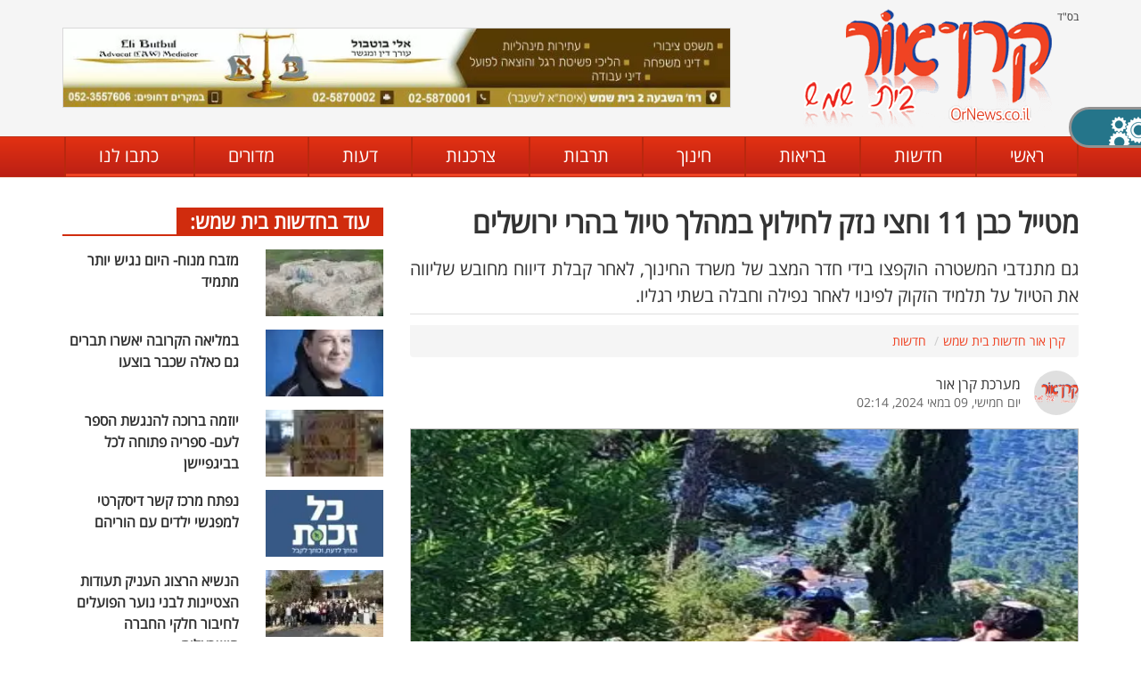

--- FILE ---
content_type: text/html; charset=UTF-8
request_url: https://www.ornews.co.il/%D7%97%D7%93%D7%A9%D7%95%D7%AA/%D7%9E%D7%98%D7%99%D7%99%D7%9C-%D7%9B%D7%91%D7%9F-11-%D7%95%D7%97%D7%A6%D7%99-%D7%A0%D7%96%D7%A7-%D7%9C%D7%97%D7%99%D7%9C%D7%95%D7%A5-%D7%91%D7%9E%D7%94%D7%9C%D7%9A-%D7%98%D7%99%D7%95%D7%9C-%D7%91%D7%94%D7%A8%D7%99-%D7%99%D7%A8%D7%95%D7%A9%D7%9C%D7%99%D7%9D
body_size: 7080
content:
<!doctype html><html dir="rtl" itemscope="" itemtype="http://schema.org/WebPage" lang="he"><head><meta charset="UTF-8"><title>מטייל כבן 11 וחצי נזק לחילוץ במהלך טיול בהרי ירושלים - חדשות</title><meta name="description" content="גם מתנדבי המשטרה הוקפצו בידי חדר המצב של משרד החינוך, לאחר קבלת דיווח מחובש שליווה את הטיול על תלמיד הזקוק לפינוי לאחר נפילה וחבלה בשתי רגליו."><meta name="robots" content="index, follow"><link rel="canonical" href="https://www.ornews.co.il/%D7%97%D7%93%D7%A9%D7%95%D7%AA/%D7%9E%D7%98%D7%99%D7%99%D7%9C-%D7%9B%D7%91%D7%9F-11-%D7%95%D7%97%D7%A6%D7%99-%D7%A0%D7%96%D7%A7-%D7%9C%D7%97%D7%99%D7%9C%D7%95%D7%A5-%D7%91%D7%9E%D7%94%D7%9C%D7%9A-%D7%98%D7%99%D7%95%D7%9C-%D7%91%D7%94%D7%A8%D7%99-%D7%99%D7%A8%D7%95%D7%A9%D7%9C%D7%99%D7%9D"><link rel="preconnect"><meta http-equiv="X-UA-Compatible" content="IE=edge,chrome=1"><meta name="viewport" content="width=device-width, initial-scale=1"><meta property="og:url" content="https://www.ornews.co.il/%D7%97%D7%93%D7%A9%D7%95%D7%AA/%D7%9E%D7%98%D7%99%D7%99%D7%9C-%D7%9B%D7%91%D7%9F-11-%D7%95%D7%97%D7%A6%D7%99-%D7%A0%D7%96%D7%A7-%D7%9C%D7%97%D7%99%D7%9C%D7%95%D7%A5-%D7%91%D7%9E%D7%94%D7%9C%D7%9A-%D7%98%D7%99%D7%95%D7%9C-%D7%91%D7%94%D7%A8%D7%99-%D7%99%D7%A8%D7%95%D7%A9%D7%9C%D7%99%D7%9D"><meta property="og:type" content="article"><meta property="og:title" content="מטייל כבן 11 וחצי נזק לחילוץ במהלך טיול בהרי ירושלים - חדשות"><meta property="og:description" content="גם מתנדבי המשטרה הוקפצו בידי חדר המצב של משרד החינוך, לאחר קבלת דיווח מחובש שליווה את הטיול על תלמיד הזקוק לפינוי לאחר נפילה וחבלה בשתי רגליו."><meta property="og:image" content="https://www.ornews.co.il/media/2024/26060242.jpg"><meta property="og:locale" content="he_IL"><link rel="apple-touch-icon" type="image/png" sizes="32x32" href="https://www.ornews.co.il/favicon/apple-touch-icon.png"><link rel="icon" type="image/png" sizes="32x32" href="https://www.ornews.co.il/favicon/favicon-32x32.png"><link rel="manifest" href="https://www.ornews.co.il/favicon/site.webmanifest"><meta name="msapplication-TileColor" content="#d14e27"><meta name="theme-color" content="#d14e27"><script src="https://cdnjs.cloudflare.com/ajax/libs/jquery/3.3.1/jquery.min.js"></script><script src="https://www.ornews.co.il/acl/jquery.cookie.js"></script><script src="https://www.ornews.co.il/acl/acl.js"></script><script type="application/ld+json">{"@context": "https://schema.org","@type": "NewsArticle","mainEntityOfPage": {"@type": "WebPage","@id": "https://www.ornews.co.il/%D7%97%D7%93%D7%A9%D7%95%D7%AA/%D7%9E%D7%98%D7%99%D7%99%D7%9C-%D7%9B%D7%91%D7%9F-11-%D7%95%D7%97%D7%A6%D7%99-%D7%A0%D7%96%D7%A7-%D7%9C%D7%97%D7%99%D7%9C%D7%95%D7%A5-%D7%91%D7%9E%D7%94%D7%9C%D7%9A-%D7%98%D7%99%D7%95%D7%9C-%D7%91%D7%94%D7%A8%D7%99-%D7%99%D7%A8%D7%95%D7%A9%D7%9C%D7%99%D7%9D"},"headline": "מטייל כבן 11 וחצי נזק לחילוץ במהלך טיול בהרי ירושלים","image": ["https://www.ornews.co.il/media/2024/26060242.jpg"],"datePublished": "2024-05-09T02:14:05","description": "גם מתנדבי המשטרה הוקפצו בידי חדר המצב של משרד החינוך, לאחר קבלת דיווח מחובש שליווה את הטיול על תלמיד הזקוק לפינוי לאחר נפילה וחבלה בשתי רגליו.","publisher": {"@type": "Organization","name": "קרן אור בית שמש","logo": {"@type": "ImageObject","url": "https://www.ornews.co.il/images/logo.png","width": 279,"height": 133}},"author": {"@type": "Person","name": "מערכת קרן אור"}}</script><script type="application/ld+json">{"@context": "https://schema.org","@type": "Organization","url": "https://www.ornews.co.il","logo": "https://www.ornews.co.il/images/logo.png"}</script><script>var mainStyle=document.createElement("link");mainStyle.rel="stylesheet";mainStyle.href="https://www.ornews.co.il/style/s.css?v=13";mainStyle.type="text/css";var lastStyle=document.getElementsByTagName("link")[0];lastStyle.parentNode.insertBefore(mainStyle,lastStyle);</script><noscript><link rel="stylesheet" href="https://www.ornews.co.il/style/s.css?v=13"></noscript><link href="https://www.ornews.co.il/acl/acl.css" rel="stylesheet"/><script defer src="https://www.ornews.co.il/scripts/s.js?v=10"></script><script defer src="https://www.ornews.co.il/scripts/article.js"></script><meta name="copyright" content="© קרן אור בית שמש 2026"></head><body class="inner"><header><div class="header-bg hidden-xs hidden-sm"><div class="container"><div class="row"><div class="col-xs-12 col-sm-4"><div class="hog">בס"ד</div><a href="https://www.ornews.co.il" title="בית שמש קרן אור - חדשות בית שמש והסביבה" class="logo"><img src="https://www.ornews.co.il/images/logo.png" title="בית שמש קרן אור - חדשות בית שמש והסביבה" alt="בית שמש קרן אור - חדשות בית שמש והסביבה"/></a></div><div class="hidden-xs col-sm-8"><div class="banner"><img src="https://www.ornews.co.il/media/2020/banners/47579.webp" title="אלי בוטבול - עורך דין ומגשר" alt="אלי בוטבול - עורך דין ומגשר" style="width:750px;height:90px;"/></div></div></div></div></div><nav><div class="container"><div class="hidden-lg hidden-md"><div class="row no-gutter"><div class="col-xs-3 mobile-toggle-wrap"><div class="mobile-toggle"><span></span></div></div><div class="col-xs-8" style="background: #f5f5f5;"><a href="https://www.ornews.co.il" title="בית שמש קרן אור - חדשות בית שמש והסביבה" class="logo"><img src="https://www.ornews.co.il/images/logo.png" style="max-height: 44px;" title="בית שמש קרן אור - חדשות בית שמש והסביבה" alt="בית שמש קרן אור - חדשות בית שמש והסביבה"/></a></div></div></div><ul><li><a href="https://www.ornews.co.il" title="בית שמש קרן אור - חדשות בית שמש והסביבה">ראשי</a></li><li><a href="https://www.ornews.co.il/%D7%97%D7%93%D7%A9%D7%95%D7%AA" title="חדשות בית שמש">חדשות</a></li><li><a href="https://www.ornews.co.il/%D7%91%D7%A8%D7%99%D7%90%D7%95%D7%AA" title="בריאות בית שמש">בריאות</a></li><li><a href="https://www.ornews.co.il/%D7%97%D7%99%D7%A0%D7%95%D7%9A" title="חינוך בית שמש">חינוך</a></li><li><a href="https://www.ornews.co.il/%D7%AA%D7%A8%D7%91%D7%95%D7%AA" title="תרבות בית שמש">תרבות</a></li><li><a href="https://www.ornews.co.il/%D7%A6%D7%A8%D7%9B%D7%A0%D7%95%D7%AA" title="צרכנות בית שמש">צרכנות</a></li><li><a href="https://www.ornews.co.il/%D7%93%D7%A2%D7%95%D7%AA" title="דעות בית שמש">דעות</a></li><li><a href="https://www.ornews.co.il/%D7%9E%D7%93%D7%95%D7%A8%D7%99%D7%9D" title="מדורים בית שמש">מדורים</a></li><li><a href="https://www.ornews.co.il/%D7%99%D7%A6%D7%99%D7%A8%D7%AA-%D7%A7%D7%A9%D7%A8" title="כתבו לנו">כתבו לנו</a></li></ul></div></nav></header><section class="two-columns-wrap"><div class="container"><div class="row sticky-parent"><div class="col-xs-12 col-md-8 right-side sticky-column"><article itemscope itemtype="http://schema.org/NewsArticle" class="article-page"><h1 itemprop="headline">מטייל כבן 11 וחצי נזק לחילוץ במהלך טיול בהרי ירושלים</h1><div class="description"><h2 itemprop="description">גם מתנדבי המשטרה הוקפצו בידי חדר המצב של משרד החינוך, לאחר קבלת דיווח מחובש שליווה את הטיול על תלמיד הזקוק לפינוי לאחר נפילה וחבלה בשתי רגליו.</h2></div><ol itemscope itemtype="https://schema.org/BreadcrumbList" class="breadcrumb"><li itemprop="itemListElement" itemscope itemtype="https://schema.org/ListItem"><a itemprop="item" href="https://www.ornews.co.il"><span itemprop="name">קרן אור חדשות בית שמש</span></a><meta itemprop="position" content="1"/></li><li itemprop="itemListElement" itemscope itemtype="https://schema.org/ListItem" class="active"><a itemprop="item" href="https://www.ornews.co.il/%D7%97%D7%93%D7%A9%D7%95%D7%AA" title="חדשות"><span itemprop="name">חדשות</span></a><meta itemprop="position" content="2"/></li></ol><div class="article-author"><div class="image"><img src="https://www.ornews.co.il/uploads/19847.png" title="מערכת קרן אור" alt="מערכת קרן אור"/></div><div class="author"><span itemprop="author">מערכת קרן אור</span><time>יום חמישי, 09 במאי 2024, 02:14</time></div></div><div class="main-image article-slideshow"><img src="https://www.ornews.co.il/media/2024/26060242.webp" title="עין עוזי" alt="עין עוזי" itemprop="image"/><div class="text">עין עוזי</div></div><div class="full-text" itemprop="articleBody"><p>מתנדבי יחידת החילוץ עציון-יהודה של משטרת ישראל פעלו לחילוץ מטייל כבן 11 וחצי שנחבל בפלג גופו התחתון בעת טיול בהרי ירושלים.</p> <p>מתנדבי יחידת החילוץ עציון-יהודה של משטרת ישראל, פעלו לחילוץ מטייל כבן 11 וחצי תושב יבנה, שנחבל בגפיו התחתונות בעת טיול בית ספר סמוך לעין עוזי שבהרי ירושלים, ולא יכול היה להמשיך בדרכו.</p> <p>מתנדבי המשטרה הוקפצו בידי חדר המצב של משרד החינוך, לאחר קבלת דיווח מחובש שליווה את הטיול על תלמיד הזקוק לפינוי לאחר נפילה וחבלה בשתי רגליו. המתנדבים הגיעו אל הנפגע בעומק השטח וסייעו לחובש המלווה בהענקת טיפול רפואי ראשוני. ולאחר מכן בסיוע צוות בית הספר, הנפגע חולץ אל צוות מד&quot;א שהמתין מחוץ למסלול, ופונה להמשך טיפול רפואי כשמצבו מוגדר קל עם חבלות מדממות בפלג גופו התחתון. </p></div><div class="tags"><strong>נושאים:</strong>
יחידת החילוץ, טיול, הרי ירושלים.</div><div class="social"><a rel="nofollow" href="https://www.facebook.com/sharer/sharer.php?u=https://www.ornews.co.il/%D7%97%D7%93%D7%A9%D7%95%D7%AA/%D7%9E%D7%98%D7%99%D7%99%D7%9C-%D7%9B%D7%91%D7%9F-11-%D7%95%D7%97%D7%A6%D7%99-%D7%A0%D7%96%D7%A7-%D7%9C%D7%97%D7%99%D7%9C%D7%95%D7%A5-%D7%91%D7%9E%D7%94%D7%9C%D7%9A-%D7%98%D7%99%D7%95%D7%9C-%D7%91%D7%94%D7%A8%D7%99-%D7%99%D7%A8%D7%95%D7%A9%D7%9C%D7%99%D7%9D" onclick="window.open(this.href); return false;" class="facebook" title="שתפו את הכתבה בפייסבוק"><img src="https://www.ornews.co.il/images/icon-facebook-simple.png" title="שתפו את הכתבה בפייסבוק" alt="שתפו את הכתבה בפייסבוק"/>שתפו</a><a rel="nofollow" href="https://twitter.com/home?status=https://www.ornews.co.il/%D7%97%D7%93%D7%A9%D7%95%D7%AA/%D7%9E%D7%98%D7%99%D7%99%D7%9C-%D7%9B%D7%91%D7%9F-11-%D7%95%D7%97%D7%A6%D7%99-%D7%A0%D7%96%D7%A7-%D7%9C%D7%97%D7%99%D7%9C%D7%95%D7%A5-%D7%91%D7%9E%D7%94%D7%9C%D7%9A-%D7%98%D7%99%D7%95%D7%9C-%D7%91%D7%94%D7%A8%D7%99-%D7%99%D7%A8%D7%95%D7%A9%D7%9C%D7%99%D7%9D" onclick="window.open(this.href); return false;" class="twitter" title="שתפו את הכתבה בטוויטר"><img src="https://www.ornews.co.il/images/icon-twitter.png" title="שתפו את הכתבה בטוויטר" alt="שתפו את הכתבה בטוויטר"/></a><a rel="nofollow" href="https://wa.me/?text=%D7%9E%D7%98%D7%99%D7%99%D7%9C+%D7%9B%D7%91%D7%9F+11+%D7%95%D7%97%D7%A6%D7%99+%D7%A0%D7%96%D7%A7+%D7%9C%D7%97%D7%99%D7%9C%D7%95%D7%A5+%D7%91%D7%9E%D7%94%D7%9C%D7%9A+%D7%98%D7%99%D7%95%D7%9C+%D7%91%D7%94%D7%A8%D7%99+%D7%99%D7%A8%D7%95%D7%A9%D7%9C%D7%99%D7%9D+-+https://www.ornews.co.il/%D7%97%D7%93%D7%A9%D7%95%D7%AA/%D7%9E%D7%98%D7%99%D7%99%D7%9C-%D7%9B%D7%91%D7%9F-11-%D7%95%D7%97%D7%A6%D7%99-%D7%A0%D7%96%D7%A7-%D7%9C%D7%97%D7%99%D7%9C%D7%95%D7%A5-%D7%91%D7%9E%D7%94%D7%9C%D7%9A-%D7%98%D7%99%D7%95%D7%9C-%D7%91%D7%94%D7%A8%D7%99-%D7%99%D7%A8%D7%95%D7%A9%D7%9C%D7%99%D7%9D" onclick="window.open(this.href); return false;" class="whatsapp" title="שתפו את הכתבה בוואטסאפ" data-action="share/whatsapp/share"><img src="https://www.ornews.co.il/images/icon-whatsapp.png" title="שתפו את הכתבה בוואטסאפ" alt="שתפו את הכתבה בוואטסאפ"/></a></div></article><div id="article-main-image-fs"><div class="horizontal"><div class="vertical"><div class="image"><img src="https://www.ornews.co.il/media/2024/26060242.webp" title="עין עוזי" alt="עין עוזי"/><div class="text">עין עוזי</div><div class="close">&#10006;</div></div><div class="images"><div class="each"><img src="https://www.ornews.co.il/media/2024/26060242.webp" title="עין עוזי" alt="עין עוזי"/><div class="text">עין עוזי</div></div></div></div></div></div><div class="default-banner"></div><div id="article-app-link"><div class="row"><div class="col-xs-12 col-sm-3"><div class="logo"><span>אפליקציית</span> <img src="https://www.ornews.co.il/images/logo-cleared.png" title="אפליקציית קרן אור בית שמש" alt="אפליקציית קרן אור בית שמש"/></div></div><div class="clearfix visible-xs"></div><div class="col-xs-12 col-sm-4"><div class="slogan">הכי טובים, הכי מעודכנים:</div></div><div class="clearfix visible-xs"></div><div class="col-xs-12 col-sm-5"><div class="stores"><a href="https://play.google.com/store/apps/details?id=esn.ornews" target="_blank" rel="nofollow noopener" title="הורידו עכשיו ב-Google Play"><img src="https://www.ornews.co.il/images/icon-google-play.png" title="הורידו עכשיו ב-Google Play" alt="הורידו עכשיו ב-Google Play"/></a><a href="https://apps.apple.com/gt/app/%D7%97%D7%93%D7%A9%D7%95%D7%AA-%D7%A7%D7%A8%D7%9F-%D7%90%D7%95%D7%A8-%D7%91%D7%99%D7%AA-%D7%A9%D7%9E%D7%A9/id1406196072?l=he" target="_blank" rel="nofollow noopener" title="הורידו עכשיו ב-AppStore"><img src="https://www.ornews.co.il/images/icon-app-store.png" title="הורידו עכשיו ב-AppStore" alt="הורידו עכשיו ב-AppStore"/></a></div></div></div></div><div class="more-articles"><div class="title">כתבות נוספות שאולי יעניינו אותך:</div><div class="row no-gutter"><div class="col-xs-12 col-sm-6 col-md-4"><article><div class="article-bg-item smaller"><a href="https://www.ornews.co.il/%D7%97%D7%93%D7%A9%D7%95%D7%AA/%D7%91%D7%AA-8-%D7%A9%D7%A0%D7%A7%D7%9C%D7%A2%D7%94-%D7%9C%D7%9E%D7%A6%D7%95%D7%A7%D7%94-%D7%A8%D7%A4%D7%95%D7%90%D7%99%D7%AA-%D7%97%D7%95%D7%9C%D7%A6%D7%94-%D7%91%D7%9E%D7%94%D7%9C%D7%9A-%D7%98%D7%99%D7%95%D7%9C-%D7%91%D7%90%D7%99%D7%96%D7%95%D7%A8" title="בת 8 שנקלעה למצוקה רפואית חולצה במהלך טיול באיזור"><div class="img"><img src="https://www.ornews.co.il/media/2024/12915147_tmb.jpg" title="בת 8 שנקלעה למצוקה רפואית חולצה במהלך טיול באיזור" alt="בת 8 שנקלעה למצוקה רפואית חולצה במהלך טיול באיזור"/></div><div class="above"><div class="title">בת 8 שנקלעה למצוקה רפואית חולצה במהלך טיול באיזור</div></div></a></div></article></div><div class="col-xs-12 col-sm-6 col-md-4"><article><div class="article-bg-item smaller"><a href="https://www.ornews.co.il/%D7%97%D7%93%D7%A9%D7%95%D7%AA/%D7%97%D7%99%D7%9C%D7%95%D7%A5-%D7%91%D7%90%D7%9E%D7%A6%D7%A2-%D7%98%D7%99%D7%95%D7%9C-%D7%9E%D7%98%D7%99%D7%99%D7%9C%D7%AA-%D7%9B%D7%91%D7%AA-41-%D7%A9%D7%A0%D7%97%D7%91%D7%9C%D7%94-%D7%91%D7%A4%D7%9C%D7%92-%D7%92%D7%95%D7%A4%D7%94-%D7%94%D7%AA%D7%97%D7%AA%D7%95%D7%9F" title="חילוץ באמצע טיול: מטיילת כבת 41 שנחבלה בפלג גופה התחתון"><div class="img"><img src="https://www.ornews.co.il/media/2024/93655421_tmb.jpg" title="חילוץ באמצע טיול: מטיילת כבת 41 שנחבלה בפלג גופה התחתון" alt="חילוץ באמצע טיול: מטיילת כבת 41 שנחבלה בפלג גופה התחתון"/></div><div class="above"><div class="title">חילוץ באמצע טיול: מטיילת כבת 41 שנחבלה בפלג גופה התחתון</div></div></a></div></article></div><div class="col-xs-12 col-sm-6 col-md-4"><article><div class="article-bg-item smaller"><a href="https://www.ornews.co.il/%D7%97%D7%93%D7%A9%D7%95%D7%AA/%D7%9E%D7%94-%D7%90%D7%AA%D7%9D-%D7%9E%D7%AA%D7%9B%D7%A0%D7%A0%D7%99%D7%9D-%D7%9C%D7%A2%D7%A9%D7%95%D7%AA-%D7%91%D7%A4%D7%95%D7%A8%D7%99%D7%9D" title="מה אתם מתכננים לעשות בפורים?"><div class="img"><img src="https://www.ornews.co.il/media/2025/10277645_tmb.jpg" title="מה אתם מתכננים לעשות בפורים?" alt="מה אתם מתכננים לעשות בפורים?"/></div><div class="above"><div class="title">מה אתם מתכננים לעשות בפורים?</div></div></a></div></article></div></div></div><div id="comments" class="section-title"><span>תגובות הגולשים:</span></div><form method="post" action="https://www.ornews.co.il/%D7%A9%D7%9C%D7%99%D7%97%D7%AA-%D7%AA%D7%92%D7%95%D7%91%D7%94" onsubmit="return check_pc();"><div class="publish-comment"><input type="hidden" name="id" value="3822"/><div class="title">בניגוד לאחרים, דעתכם חשובה לנו! כתבו:</div><div class="row"><div class="col-xs-12 col-md-6"><input id="pc-author" type="text" name="author" class="author" maxlength="20" placeholder="שם מפרסם\ת התגובה (לא חובה)"/></div><div class="col-xs-12 col-md-6"><div id="commentRating">דירוג:<input type="hidden" name="rating" value=""><div class="stars"><div class="star">&#9734;</div><div class="star">&#9734;</div><div class="star">&#9734;</div><div class="star">&#9734;</div><div class="star">&#9734;</div></div></div></div></div><textarea id="pc-text" name="text" placeholder="הזינו כאן את תגובתכם..."></textarea><div class="floats"><input type="submit" class="submit" value="שליחה"/></div></div></form></div><aside class="col-xs-12 col-md-4 left-side sticky-column"><div class="section-title bourdeaux"><a href="https://www.ornews.co.il/%D7%97%D7%93%D7%A9%D7%95%D7%AA" title="חדשות בית שמש">עוד בחדשות בית שמש:</a></div><article><div class="article-item small"><a href="https://www.ornews.co.il/%D7%97%D7%93%D7%A9%D7%95%D7%AA/%D7%9E%D7%96%D7%91%D7%97-%D7%9E%D7%A0%D7%95%D7%97-%D7%94%D7%99%D7%95%D7%9D-%D7%A0%D7%92%D7%99%D7%A9-%D7%99%D7%95%D7%AA%D7%A8-%D7%9E%D7%AA%D7%9E%D7%99%D7%93" title="מזבח מנוח- היום נגיש יותר מתמיד"><div class="row"><div class="col-xs-5"><div class="img"><img src="https://www.ornews.co.il/media/2026/33987519_min.webp" title="מזבח מנוח- היום נגיש יותר מתמיד" alt="מזבח מנוח- היום נגיש יותר מתמיד"/></div></div><div class="col-xs-7"><div class="above"><div class="title">מזבח מנוח- היום נגיש יותר מתמיד</div></div></div></div></a></div></article><article><div class="article-item small"><a href="https://www.ornews.co.il/%D7%97%D7%93%D7%A9%D7%95%D7%AA/%D7%91%D7%9E%D7%9C%D7%99%D7%90%D7%94-%D7%94%D7%A7%D7%A8%D7%95%D7%91%D7%94-%D7%99%D7%90%D7%A9%D7%A8%D7%95-%D7%AA%D7%91%D7%A8%D7%99%D7%9D-%D7%92%D7%9D-%D7%9B%D7%90%D7%9C%D7%94-%D7%A9%D7%9B%D7%91%D7%A8-%D7%91%D7%95%D7%A6%D7%A2%D7%95" title="במליאה הקרובה יאשרו תברים גם כאלה שכבר בוצעו"><div class="row"><div class="col-xs-5"><div class="img"><img src="https://www.ornews.co.il/media/2026/62163065_min.webp" title="במליאה הקרובה יאשרו תברים גם כאלה שכבר בוצעו" alt="במליאה הקרובה יאשרו תברים גם כאלה שכבר בוצעו"/></div></div><div class="col-xs-7"><div class="above"><div class="title">במליאה הקרובה יאשרו תברים גם כאלה שכבר בוצעו</div></div></div></div></a></div></article><article><div class="article-item small"><a href="https://www.ornews.co.il/%D7%97%D7%93%D7%A9%D7%95%D7%AA/%D7%99%D7%95%D7%96%D7%9E%D7%94-%D7%91%D7%A8%D7%95%D7%9B%D7%94-%D7%9C%D7%94%D7%A0%D7%92%D7%A9%D7%AA-%D7%94%D7%A1%D7%A4%D7%A8-%D7%9C%D7%A2%D7%9D-%D7%A1%D7%A4%D7%A8%D7%99%D7%94-%D7%A4%D7%AA%D7%95%D7%97%D7%94-%D7%9C%D7%9B%D7%9C-%D7%91%D7%91%D7%99%D7%92%D7%A4%D7%99%D7%99%D7%A9%D7%9F" title="יוזמה ברוכה להנגשת הספר לעם- ספריה פתוחה לכל בביגפיישן"><div class="row"><div class="col-xs-5"><div class="img"><img src="https://www.ornews.co.il/media/2026/54164166_min.webp" title="יוזמה ברוכה להנגשת הספר לעם- ספריה פתוחה לכל בביגפיישן" alt="יוזמה ברוכה להנגשת הספר לעם- ספריה פתוחה לכל בביגפיישן"/></div></div><div class="col-xs-7"><div class="above"><div class="title">יוזמה ברוכה להנגשת הספר לעם- ספריה פתוחה לכל בביגפיישן</div></div></div></div></a></div></article><article><div class="article-item small"><a href="https://www.ornews.co.il/%D7%97%D7%93%D7%A9%D7%95%D7%AA/%D7%A0%D7%A4%D7%AA%D7%97-%D7%9E%D7%A8%D7%9B%D7%96-%D7%A7%D7%A9%D7%A8-%D7%93%D7%99%D7%A1%D7%A7%D7%A8%D7%98%D7%99-%D7%9C%D7%9E%D7%A4%D7%92%D7%A9%D7%99-%D7%99%D7%9C%D7%93%D7%99%D7%9D-%D7%A2%D7%9D-%D7%94%D7%95%D7%A8%D7%99%D7%94%D7%9D" title="נפתח מרכז קשר דיסקרטי למפגשי ילדים עם הוריהם"><div class="row"><div class="col-xs-5"><div class="img"><img src="https://www.ornews.co.il/media/2026/20288426_min.webp" title="נפתח מרכז קשר דיסקרטי למפגשי ילדים עם הוריהם" alt="נפתח מרכז קשר דיסקרטי למפגשי ילדים עם הוריהם"/></div></div><div class="col-xs-7"><div class="above"><div class="title">נפתח מרכז קשר דיסקרטי למפגשי ילדים עם הוריהם</div></div></div></div></a></div></article><article><div class="article-item small"><a href="https://www.ornews.co.il/%D7%97%D7%93%D7%A9%D7%95%D7%AA/%D7%94%D7%A0%D7%A9%D7%99%D7%90-%D7%94%D7%A8%D7%A6%D7%95%D7%92-%D7%94%D7%A2%D7%A0%D7%99%D7%A7-%D7%AA%D7%A2%D7%95%D7%93%D7%95%D7%AA-%D7%94%D7%A6%D7%98%D7%99%D7%99%D7%A0%D7%95%D7%AA-%D7%9C%D7%91%D7%A0%D7%99-%D7%A0%D7%95%D7%A2%D7%A8-%D7%94%D7%A4%D7%95%D7%A2%D7%9C%D7%99%D7%9D-%D7%9C%D7%97%D7%99%D7%91%D7%95%D7%A8-%D7%97%D7%9C%D7%A7%D7%99-%D7%94%D7%97%D7%91%D7%A8%D7%94-%D7%94%D7%99%D7%A9%D7%A8%D7%90%D7%9C%D7%99%D7%AA" title="הנשיא הרצוג העניק תעודות הצטיינות לבני נוער הפועלים לחיבור חלקי החברה הישראלית"><div class="row"><div class="col-xs-5"><div class="img"><img src="https://www.ornews.co.il/media/2026/11126389_min.webp" title="הנשיא הרצוג העניק תעודות הצטיינות לבני נוער הפועלים לחיבור חלקי החברה הישראלית" alt="הנשיא הרצוג העניק תעודות הצטיינות לבני נוער הפועלים לחיבור חלקי החברה הישראלית"/></div></div><div class="col-xs-7"><div class="above"><div class="title">הנשיא הרצוג העניק תעודות הצטיינות לבני נוער הפועלים לחיבור חלקי החברה הישראלית</div></div></div></div></a></div></article><div class="section-title blue"><span>חם בקרן אור:</span></div><article><div class="article-item small"><a href="https://www.ornews.co.il/%D7%97%D7%93%D7%A9%D7%95%D7%AA/%D7%A1%D7%9B%D7%A8-%D7%91%D7%99%D7%AA-%D7%96%D7%99%D7%AA-%D7%A2%D7%9C%D7%94-%D7%A2%D7%9C-%D7%92%D7%93%D7%95%D7%AA%D7%99%D7%95" title="סכר בית זית עלה על גדותיו"><div class="row"><div class="col-xs-5"><div class="img"><img src="https://www.ornews.co.il/media/2026/14518610_min.webp" title="סכר בית זית עלה על גדותיו" alt="סכר בית זית עלה על גדותיו"/></div></div><div class="col-xs-7"><div class="title">סכר בית זית עלה על גדותיו</div></div></div></a></div></article><article><div class="article-item small"><a href="https://www.ornews.co.il/%D7%97%D7%99%D7%A0%D7%95%D7%9A/%D7%96%D7%9C%D7%96%D7%95%D7%9C-%D7%A2%D7%93-%D7%9B%D7%93%D7%99-%D7%94%D7%A4%D7%A7%D7%A8%D7%95%D7%AA-%D7%A9%D7%A0%D7%99-%D7%9E%D7%95%D7%A1%D7%93%D7%95%D7%AA-%D7%97%D7%99%D7%A0%D7%95%D7%9A-%D7%99%D7%95%D7%A9%D7%91%D7%AA%D7%95-%D7%91%D7%A2%D7%99%D7%A8-%D7%91%D7%99%D7%95%D7%9D-%D7%A8%D7%90%D7%A9%D7%95%D7%9F-%D7%94%D7%A7%D7%A8%D7%95%D7%91" title="זלזול עד כדי הפקרות: שני מוסדות חינוך יושבתו בעיר ביום ראשון הקרוב"><div class="row"><div class="col-xs-5"><div class="img"><img src="https://www.ornews.co.il/media/2026/52769803_min.webp" title="זלזול עד כדי הפקרות: שני מוסדות חינוך יושבתו בעיר ביום ראשון הקרוב" alt="זלזול עד כדי הפקרות: שני מוסדות חינוך יושבתו בעיר ביום ראשון הקרוב"/></div></div><div class="col-xs-7"><div class="title">זלזול עד כדי הפקרות: שני מוסדות חינוך יושבתו בעיר ביום ראשון הקרוב</div></div></div></a></div></article><article><div class="article-item small"><a href="https://www.ornews.co.il/%D7%97%D7%93%D7%A9%D7%95%D7%AA/-39" title="סבתא מבית שמש: “תושבי בית שמש הפכו לבני ערובה של תחבורה ציבורית כושלת”"><div class="row"><div class="col-xs-5"><div class="img"><img src="https://www.ornews.co.il/media/2026/86230206_min.webp" title="סבתא מבית שמש: “תושבי בית שמש הפכו לבני ערובה של תחבורה ציבורית כושלת”" alt="סבתא מבית שמש: “תושבי בית שמש הפכו לבני ערובה של תחבורה ציבורית כושלת”"/></div></div><div class="col-xs-7"><div class="title">סבתא מבית שמש: “תושבי בית שמש הפכו לבני ערובה של תחבורה ציבורית כושלת”</div></div></div></a></div></article><article><div class="article-item small"><a href="https://www.ornews.co.il/%D7%97%D7%93%D7%A9%D7%95%D7%AA/%D7%97%D7%95%D7%A7%D7%99-%D7%AA%D7%A0%D7%95%D7%A2%D7%94-%D7%9C%D7%90-%D7%9E%D7%96%D7%99%D7%96%D7%99%D7%9D-%D7%9C%D7%90%D7%A9%D7%94-%D7%9E%D7%91%D7%99%D7%AA-%D7%A9%D7%9E%D7%A9" title="חוקי תנועה לא מזיזים לאשה מבית שמש"><div class="row"><div class="col-xs-5"><div class="img"><img src="https://www.ornews.co.il/media/2026/17169003_min.webp" title="חוקי תנועה לא מזיזים לאשה מבית שמש" alt="חוקי תנועה לא מזיזים לאשה מבית שמש"/></div></div><div class="col-xs-7"><div class="title">חוקי תנועה לא מזיזים לאשה מבית שמש</div></div></div></a></div></article><article><div class="article-item small"><a href="https://www.ornews.co.il/%D7%97%D7%93%D7%A9%D7%95%D7%AA/%D7%A2%D7%95%D7%93-%D7%A4%D7%A0%D7%98%D7%96%D7%99%D7%94-%D7%A9%D7%9C-%D7%95%D7%95%D7%A2%D7%93%D7%AA-%D7%94%D7%AA%D7%9B%D7%A0%D7%95%D7%9F-%D7%94%D7%9E%D7%97%D7%95%D7%96%D7%99%D7%AA-%D7%9C%D7%9E%D7%97%D7%95%D7%A7-%D7%90%D7%AA-%D7%94%D7%A7%D7%A9%D7%A8-%D7%94%D7%94%D7%99%D7%A1%D7%98%D7%95%D7%A8%D7%99-%D7%A9%D7%9C-%D7%A8%D7%9B%D7%91%D7%AA-%D7%99%D7%A9%D7%A8%D7%90%D7%9C-%D7%9C%D7%91%D7%99%D7%AA-%D7%A9%D7%9E%D7%A9" title="עוד פנטזיה של וועדת התכנון המחוזית- למחוק את הקשר ההיסטורי של רכבת ישראל לבית שמש"><div class="row"><div class="col-xs-5"><div class="img"><img src="https://www.ornews.co.il/media/2026/12377159_min.webp" title="עוד פנטזיה של וועדת התכנון המחוזית- למחוק את הקשר ההיסטורי של רכבת ישראל לבית שמש" alt="עוד פנטזיה של וועדת התכנון המחוזית- למחוק את הקשר ההיסטורי של רכבת ישראל לבית שמש"/></div></div><div class="col-xs-7"><div class="title">עוד פנטזיה של וועדת התכנון המחוזית- למחוק את הקשר ההיסטורי של רכבת ישראל לבית שמש</div></div></div></a></div></article><div class="default-banner"><img src="https://www.ornews.co.il/media/2026/banners/45347900.webp" title="קונצרט חצי שנתי מתנסים ינואר" alt="קונצרט חצי שנתי מתנסים ינואר" style="width:1131px;height:1600px;"/></div><div id="facebook-like-box"></div><div class="default-banner"><img src="https://www.ornews.co.il/media/2026/banners/49936679.webp" title="נשימה ינואר 2026 מתנסים" alt="נשימה ינואר 2026 מתנסים" style="width:983px;height:1375px;"/></div><div class="default-banner"><img src="https://www.ornews.co.il/media/2026/banners/13826387.webp" title="קולנוע פברואר מתנסים" alt="קולנוע פברואר מתנסים" style="width:914px;height:1307px;"/></div></aside></div></div></section><div class="clear"></div><footer><div id="footer"><div class="newsletter"><form method="post" action="index.php?act=main&op=newsletter" onsubmit="return check_fnl();"><div class="container"><div class="row"><div class="hidden-xs hidden-sm col-md-2"><div class="title"><h6>הישארו מעודכנים!</h6></div></div><div class="clearfix visible-xs"></div><div class="col-xs-12 col-sm-7 col-md-5"><label for="fnl-email" class="text">הירשמו עכשיו לקבלת כל העדכונים הכי חמים ישירות למייל:</label><div class="verify">בהרשמתך הינך מסכים\ה לקבל מאיתנו דוא"ל.</div></div><div class="clearfix visible-xs"></div><div class="col-xs-8 col-sm-3 mobile-nlp"><input id="fnl-email" type="email" name="email" class="input" required placeholder="דואר אלקטרוני"/></div><div class="col-xs-4 col-sm-2"><input type="submit" class="submit" value="הרשמה"/></div></div></div></form></div><div class="footer-row"><div class="container"><div class="row"><div class="hidden-xs hidden-sm col-md-8 col-lg-7"><ul><li><a href="https://www.ornews.co.il/%D7%97%D7%93%D7%A9%D7%95%D7%AA" title="חדשות בית שמש">חדשות</a></li><li><a href="https://www.ornews.co.il/%D7%91%D7%A8%D7%99%D7%90%D7%95%D7%AA" title="בריאות בית שמש">בריאות</a></li><li><a href="https://www.ornews.co.il/%D7%97%D7%99%D7%A0%D7%95%D7%9A" title="חינוך בית שמש">חינוך</a></li><li><a href="https://www.ornews.co.il/%D7%AA%D7%A8%D7%91%D7%95%D7%AA" title="תרבות בית שמש">תרבות</a></li><li><a href="https://www.ornews.co.il/%D7%A6%D7%A8%D7%9B%D7%A0%D7%95%D7%AA" title="צרכנות בית שמש">צרכנות</a></li><li><a href="https://www.ornews.co.il/%D7%93%D7%A2%D7%95%D7%AA" title="דעות בית שמש">דעות</a></li><li><a href="https://www.ornews.co.il/%D7%9E%D7%93%D7%95%D7%A8%D7%99%D7%9D" title="מדורים בית שמש">מדורים</a></li><li><a href="https://www.ornews.co.il/%D7%99%D7%A6%D7%99%D7%A8%D7%AA-%D7%A7%D7%A9%D7%A8" title="כתבו לנו">כתבו לנו</a></li><li><a href="https://www.ornews.co.il/%D7%93%D7%A4%D7%99%D7%9D/%D7%9E%D7%93%D7%99%D7%A0%D7%99%D7%95%D7%AA" title="מדיניות פרטיות ותנאי שימוש">תנאי שימוש</a></li></ul></div><div class="col-xs-12 col-md-4 col-lg-5"><div class="mobile-tos"><a href="https://www.ornews.co.il/%D7%93%D7%A4%D7%99%D7%9D/%D7%9E%D7%93%D7%99%D7%A0%D7%99%D7%95%D7%AA" title="מדיניות פרטיות ותנאי שימוש">מדיניות פרטיות ותנאי שימוש</a>&nbsp;&middot;&nbsp;<a href="https://www.ornews.co.il/%D7%99%D7%A6%D7%99%D7%A8%D7%AA-%D7%A7%D7%A9%D7%A8" title="יצירת קשר">יצירת קשר</a></div><div class="copyrights">&copy; כל הזכויות שמורות &middot; <a href="https://www.ornews.co.il" title="בית שמש קרן אור - חדשות בית שמש והסביבה">קרן אור בית שמש</a> &middot; 2026</div></div></div></div></div></div></footer><div id="rightFixedBanner"></div> <div id="esn-acl"> <div class="acl-tab"> <div class="acl-title"> <span>נגישות</span><img class="accessibillity-img" src="https://www.ornews.co.il/acl/img/icon-acl.png" title="הפעלת נגישות" alt="הפעלת נגישות"/> </div> <div class="acl-close">X&nbsp;&nbsp;סגירה</div> </div> <div class="acl-options"> <div class="acl-oc"> <ul class="acl-list"> <li class="acl-tabs"> <span><img class="accessibillity-img" src="https://www.ornews.co.il/acl/img/icon-acl-keyboard.png" title="ניווט במקלדת" alt="ניווט במקלדת"/>ניווט במקלדת</span> </li> <li class="acl-grayscale"> <span><img class="accessibillity-img" src="https://www.ornews.co.il/acl/img/icon-acl-grayscale.png" title="מצב שחור - לבן" alt="מצב שחור - לבן"/>מצב שחור - לבן</span> </li> <li class="acl-contrast"> <span><img class="accessibillity-img" src="https://www.ornews.co.il/acl/img/icon-acl-contrast.png" title="קביעת ניגודיות" alt="קביעת ניגודיות"/>קביעת ניגודיות</span> <div class="in"> <div class="floats"> <div class="contrast-high">גבוהה</div> <div class="contrast-low">נמוכה</div> </div> <div class="cancel"> ביטול </div> </div> </li> <li class="acl-fonts"> <span><img class="accessibillity-img" src="https://www.ornews.co.il/acl/img/icon-acl-fonts.png" title="גודל הטקסטים" alt="גודל הטקסטים"/>גודל הטקסטים</span> <div class="in"> <div class="floats"> <div class="fonts-high">+</div> <div class="fonts-low">-</div> </div> <div class="cancel"> ביטול </div> </div> </li> <li class="acl-readable"> <span><img class="accessibillity-img" src="https://www.ornews.co.il/acl/img/icon-acl-arial.png" title="גופן קריא" alt="גופן קריא"/>גופן קריא</span> </li> <li class="acl-magnifier"> <span><img class="accessibillity-img" src="https://www.ornews.co.il/acl/img/icon-acl-resize.png" title="הגדלת האתר" alt="הגדלת האתר"/>הגדלת האתר</span> </li> <li class="acl-images"> <span><img class="accessibillity-img" src="https://www.ornews.co.il/acl/img/icon-acl-ialt.png" title="תיאור בולט לתמונות" alt="תיאור בולט לתמונות"/>תיאור בולט לתמונות</span> </li> <li class="acl-hlinks"> <span><img class="accessibillity-img" src="https://www.ornews.co.il/acl/img/icon-acl-links.png" title="הדגשת קישורים" alt="הדגשת קישורים"/>הדגשת קישורים</span> </li> <li class="acl-htitles"> <span><img class="accessibillity-img" src="https://www.ornews.co.il/acl/img/icon-acl-headlines.png" title="הדגשת כותרות" alt="הדגשת כותרות"/>הדגשת כותרות</span> </li> <li class="acl-cursor"> <span><img class="accessibillity-img" src="https://www.ornews.co.il/acl/img/icon-acl-mouse.png" title="שינוי סמן העכבר" alt="שינוי סמן העכבר"/>שינוי סמן העכבר</span> <div class="in"> <div class="floats"> <div class="cursor-high"></div> <div class="cursor-low"></div> </div> <div class="cancel"> ביטול </div> </div> </li> <li class="acl-unflash"> <span><img class="accessibillity-img" src="https://www.ornews.co.il/acl/img/icon-acl-dflash.png" title="כיבוי הבהובים" alt="כיבוי הבהובים"/>כיבוי הבהובים</span> </li> <li class="acl-reader"> <span><img class="accessibillity-img" src="https://www.ornews.co.il/acl/img/icon-acl-click.png" title="התאמת קריאה" alt="התאמת קריאה"/>התאמת קריאה</span> </li> </ul> <div class="acl-bottom"> <ul> <li class="acl-reset"> <img class="accessibillity-img" src="https://www.ornews.co.il/acl/img/icon-acl-off.png" title="איפוס ההגדרות" alt="איפוס ההגדרות"/>איפוס ההגדרות </li> <li> <a href="accessibility.html" title="הצהרת נגישות"><img class="accessibillity-img" src="https://www.ornews.co.il/acl/img/icon-acl-statement.png" tilte="הצהרת נגישות" alt="הצהרת נגישות"/>הצהרת נגישות</a> </li> </ul> </div> <div class="acl-copyrights">סקריפט נגישות: ESN</div> </div> </div><script defer src="https://static.cloudflareinsights.com/beacon.min.js/vcd15cbe7772f49c399c6a5babf22c1241717689176015" integrity="sha512-ZpsOmlRQV6y907TI0dKBHq9Md29nnaEIPlkf84rnaERnq6zvWvPUqr2ft8M1aS28oN72PdrCzSjY4U6VaAw1EQ==" data-cf-beacon='{"version":"2024.11.0","token":"215748f7f08a45eb9d9449c6fd760952","r":1,"server_timing":{"name":{"cfCacheStatus":true,"cfEdge":true,"cfExtPri":true,"cfL4":true,"cfOrigin":true,"cfSpeedBrain":true},"location_startswith":null}}' crossorigin="anonymous"></script>
</body></html>

--- FILE ---
content_type: application/javascript
request_url: https://www.ornews.co.il/scripts/s.js?v=10
body_size: 1697
content:
function qSel(t){return document.body.querySelectorAll(t)}function qHide(t){if((t=qSel(t)).length)for(var e=0;e<t.length;e++)t[e].setAttribute("previousStyleDisplay",t[e].style.display),t[e].style.display="none"}function qShow(t){if((t=qSel(t)).length)for(var e=0;e<t.length;e++)t[e].style.display=t[e].hasAttribute("previousStyleDisplay")?t[e].getAttribute("previousStyleDisplay"):"block"}var email_pattern=new RegExp(/^[+a-zA-Z0-9._-]+@[a-zA-Z0-9.-]+\.[a-zA-Z]{2,4}$/i);function check_fnl(){var t=qSel("#fnl-email")[0];return!!email_pattern.test(t.value)||(t.classList.add("error"),t.focus(),!1)}Object.prototype.documentOffsetLeft=function(){for(var t=this,e=0;isNaN(t.offsetLeft)||(e+=t.offsetLeft),t=t.offsetParent;);return e};var utop,sticky_active,global_bottom,sticky_parent,sticky_1,sticky_2,sticky_1_bottom,sticky_2_bottom,sticky_long,sticky_short,sticky_right,sticky_left,mobile,header_nav,header_nav_top,header_base_height,header_height,images_loaded=!(Object.prototype.documentOffsetTop=function(){for(var t=this,e=0;isNaN(t.offsetTop)||(e+=t.offsetTop),t=t.offsetParent;);return e});function set_vars(){mobile=document.body.clientWidth<992,header_nav=qSel("header nav")[0],mobile?qHide("header nav ul"):qShow("header nav, header nav ul"),header_nav_top=mobile?0:153,qSel("#top-row").length&&(header_nav_top+=qSel("#top-row")[0].offsetHeight),header_base_height=header_nav.offsetHeight,header_height=qSel("header .header-bg")[0].offsetHeight+header_base_height,sticky_active=!0,global_bottom=15,(sticky_parent=qSel(".sticky-parent")[0])&&(sticky_1=qSel(".sticky-column")[0],sticky_2=(sticky_2=qSel(".sticky-column"))[sticky_2.length-1],sticky_1_bottom=sticky_1.documentOffsetTop()+sticky_1.offsetHeight,sticky_2_bottom=sticky_2.documentOffsetTop()+sticky_2.offsetHeight,sticky_long={elem:sticky_long=sticky_2_bottom<sticky_1_bottom?sticky_1:sticky_2,top:sticky_long.documentOffsetTop(),bottom:sticky_long.documentOffsetTop()+sticky_long.offsetHeight,left:sticky_long.documentOffsetLeft(),height:sticky_long.offsetHeight},sticky_short={elem:sticky_short=sticky_1_bottom<sticky_2_bottom?sticky_1:sticky_2,top:sticky_short.documentOffsetTop(),bottom:sticky_short.documentOffsetTop()+sticky_short.offsetHeight,left:sticky_short.documentOffsetLeft(),width:sticky_short.offsetWidth,height:sticky_short.offsetHeight},sticky_right=sticky_long.left>sticky_short.left?sticky_long:sticky_short,sticky_left=sticky_long.left>sticky_short.left?sticky_short:sticky_long)}function sticky_columns(){if(!images_loaded||!sticky_parent)return!1;if(mobile){if(sticky_active)return disable_sticky_columns()}else{if(!(sticky_long.height>window.innerHeight&&sticky_short.height>window.innerHeight))return disable_sticky_columns();sticky_active=!0,utop+=window.innerHeight,sticky_parent.style.height=sticky_long.elem.offsetHeight+"px",sticky_short.elem.style.width=sticky_short.width+"px",utop>sticky_long.bottom+global_bottom?(sticky_right.elem.style.position="absolute",sticky_right.elem.style.right="0",sticky_right.elem.style.bottom="0",sticky_right.elem.style.left="auto",sticky_left.elem.style.position="absolute",sticky_left.elem.style.right="auto",sticky_left.elem.style.bottom="0",sticky_left.elem.style.left="0"):utop>sticky_short.bottom?(sticky_short.elem.style.position="fixed",sticky_short.elem.style.bottom=global_bottom+"px",sticky_short.elem.style.left=sticky_short.left+"px",sticky_short.elem.style.right="auto",sticky_long.elem.style.position="absolute",sticky_long.elem.style.bottom="auto",sticky_long.left>sticky_short.left?(sticky_long.elem.style.right="0",sticky_long.elem.style.left="auto"):(sticky_long.elem.style.right="auto",sticky_long.elem.style.left="0")):(sticky_short.elem.style.position="static",sticky_long.elem.style.position="static")}}function disable_sticky_columns(){return sticky_active=!1,sticky_short.elem.style.position="static",sticky_long.elem.style.position="static",!(sticky_parent.style.height="auto")}function scrollerFunction(){utop=window.scrollY||window.pageYOffset,header_nav_top<=utop?(header_nav.style.position="fixed",header_nav.style.top="0",header_nav.classList.add("transparent")):(header_nav.style.position="static",header_nav.style.top="auto",header_nav.classList.remove("transparent")),sticky_columns()}function setFlexImages(){var t=document.querySelectorAll(".article-bg-item, .article-item");if(t.length)for(var e=0;e<t.length;e++){var i=t[e].querySelectorAll("img");if(i.length)for(var o,s,l=0;l<i.length;l++){i[l]&&(o=i[l].parentElement.getBoundingClientRect(),s=i[l].getBoundingClientRect(),i[l].style.maxWidth="none",i[l].style.maxHeight="none",s.width<o.width||s.width>o.width&&s.height>o.height?(i[l].style.width="100%",i[l].style.height="auto"):(i[l].style.width="auto",i[l].style.height="100%"))}}}function scriptsLoad(){var e,i;images_loaded=!0,set_vars(),scrollerFunction(),setFlexImages(),document.body.addEventListener("resize",set_vars),mobile||(e=!1,window.addEventListener("scroll",function(t){e&&window.clearTimeout(e),e=setTimeout(scrollerFunction,1)},!1)),mobile&&(i=document.querySelectorAll(".mobile-toggle-wrap .mobile-toggle")[0],qSel(".mobile-toggle-wrap")[0].addEventListener("click",function(t){return t.preventDefault(),i.classList.toggle("active"),qSel("header nav ul")[0].classList.toggle("active"),!1}));var t=document.querySelectorAll(".page-banner .close");t.length&&(t[0].addEventListener("click",function(t){t.preventDefault(),qHide(".page-banner"),pb_timeout&&clearTimeout(pb_timeout)}),pb_timeout=setTimeout(function(){qHide(".page-banner")},4e3));var o,s=qSel("#facebook-like-box");s.length&&((o=document.createElement("iframe")).src="https://www.facebook.com/plugins/like.php?href=https%3A%2F%2Fwww.facebook.com%2Fkerenornews%2F&width=200&layout=button_count&action=like&size=large&share=false&height=21&appId=1244243812352913",o.setAttribute("allowTransparency",!0),o.setAttribute("allow","encrypted-media"),o.title="עשו לנו לייק בפייסבוק",s[0].appendChild(o))}window.addEventListener?window.addEventListener("load",scriptsLoad,!1):window.attachEvent&&window.attachEvent("onload",scriptsLoad);